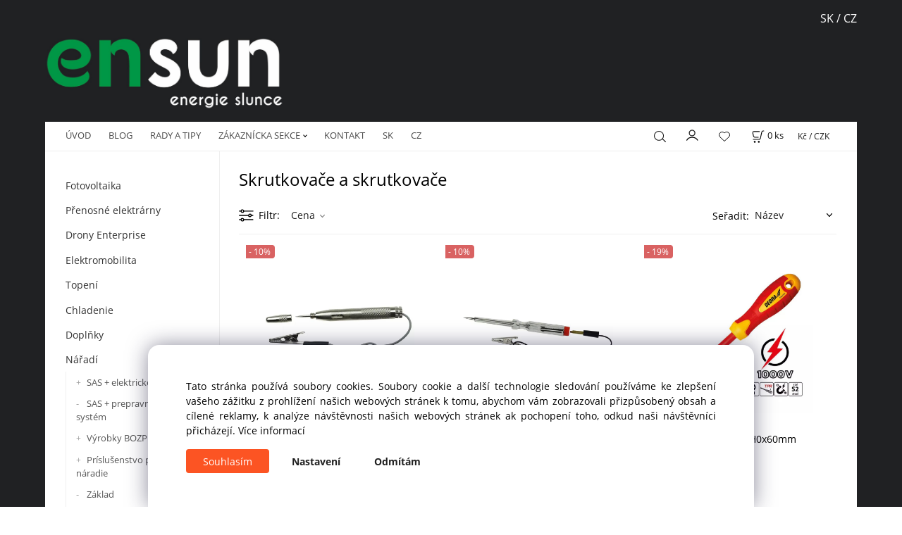

--- FILE ---
content_type: text/html; charset=UTF-8
request_url: https://ensun.cz/naradi/rucne-nastroje/skrutkovace-a-skrutkovace/c80
body_size: 16584
content:
<!DOCTYPE html>
<html lang="cs">
<head>
  <meta charset="utf-8">
  <title>Nářadí | Ručné nástroje | Skrutkovače a skrutkovače | ensun.cz</title>
  <meta content="width=device-width,initial-scale=1.0" name="viewport">
  <link rel="preconnect" href="https://fonts.googleapis.com">
  <link rel="preconnect" href="https://fonts.gstatic.com" crossorigin>
  <link rel="stylesheet" href="/eshop/scripts/ce_cms.min.css?t=4">
  <link rel="stylesheet" href="/eshop/scripts/ce/controls.min.css?t=3">
  <link href="/template/eshop/scripts_clean6/eshop_main.min.css?t=3" rel="stylesheet" >
  <link rel="stylesheet" href="/template/eshop/scripts_clean6/clickeshopmenu/menu.min.css?t=1" >
   <style> .tag_color1{ background-color:#67379d; color:#ffffff; } .tag_color2{ background-color:#56a9de; color:#ffffff; } .tag_color3{ background-color:#c49d07; color:#ffffff; } .tag_color7{ background-color:#f36722; color:#ffffff; } .tag_color5{ background-color:#a1c132; color:#ffffff; }</style>
<meta name="keywords" content="Nářadí | Ručné nástroje | Skrutkovače a skrutkovače" >
<meta property="og:title" content="Nářadí | Ručné nástroje | Skrutkovače a skrutkovače | ensun.cz">
<link rel="canonical" href="https://ensun.cz/naradi/rucne-nastroje/skrutkovace-a-skrutkovace/c80" >
<meta name="robots" content="index,follow">
<link rel="next" href="https://ensun.cz/naradi/rucne-nastroje/skrutkovace-a-skrutkovace/c80?page=2" >
<script>window.dataLayer = window.dataLayer || []; window.dataLayer.push({"event": "page_view","ecommerce": { "category": { "id":80, "name":"Skrutkovače a skrutkovače", "path":"Nářadí &gt; Ručné nástroje &gt; Skrutkovače a skrutkovače"}} });</script>
<script>
window.data_ce_cookie_consent =
{ btn_ok: "Souhlasím", btn_no: "Odmítám", btn_stgs: "Nastavení",
info_text:
"Tato stránka používá soubory cookies. Soubory cookie a další technologie sledování používáme ke zlepšení vašeho zážitku z prohlížení našich webových stránek k tomu, abychom vám zobrazovali přizpůsobený obsah a cílené reklamy, k analýze návštěvnosti našich webových stránek ak pochopení toho, odkud naši návštěvníci přicházejí. <a href='/obchodni-podminky/m221'>Více informací</a>"
};
</script>


<!-- Google tag (gtag.js) -->
<script async src="https://www.googletagmanager.com/gtag/js?id=AW-11022093028"></script>
<script>
  window.dataLayer = window.dataLayer || [];
  function gtag(){dataLayer.push(arguments);}
  gtag('js', new Date());

  gtag('config', 'AW-11022093028');
</script>

<link rel="icon" href="/storage/favicon.ico" type="image/x-icon" />
<link rel="icon" type="image/png" href="/storage/favicon.png" />
<link rel="icon" type="image/ico" href="/storage/favicon.ico" />
<link rel="icon" type="image/png" href="/storage/android-chrome-16x16.png" />
<link rel="icon" type="image/png" href="/storage/android-chrome-32x32.png" />
<link rel="icon" type="image/png" href="/storage/android-chrome-192x192.png" />
<link rel="apple-touch-icon" sizes="180x180" href="/storage/apple-touch-icon.png" />
<link rel="manifest" href="/site.webmanifest">
<link rel="mask-icon" href="/storage/safari-pinned-tab.svg" color="#009846" />

<meta name="viewport"  content="width=device-width, initial-scale=1">

<meta name="google-site-verification" content="fW2VMOPXecTy8gxCfyK-ziSeinDjxbnzYKjWeWltqh8" />

<link rel="stylesheet" type="text/css" href="/storage/scripts/custom5.css" />

<div class="page-width" style="background-color: #202123;">

<script>(function(w,d,s,l,i){w[l]=w[l]||[];w[l].push({'gtm.start':
new Date().getTime(),event:'gtm.js'});var f=d.getElementsByTagName(s)[0],
j=d.createElement(s),dl=l!='dataLayer'?'&l='+l:'';j.async=true;j.src=
'https://www.googletagmanager.com/gtm.js?id='+i+dl;f.parentNode.insertBefore(j,f);
})(window,document,'script','dataLayer','GTM-5TMZMTS');</script>

<script async src="https://www.googletagmanager.com/gtag/js?id=G-Z6H3Z02PZW"></script>
<script>
  window.dataLayer = window.dataLayer || [];
  function gtag(){dataLayer.push(arguments);}
  gtag('js', new Date());

  gtag('config', 'G-Z6H3Z02PZW');
</script>

<script type="text/javascript">
var _hrq = _hrq || [];
    _hrq.push(['setKey', 'F803D4045E398FCA5BF44B255DDCE736']);
    _hrq.push(['setOrderId', 'CISLO_OBJEDNAVKY']);
    _hrq.push(['addProduct', 'NAZEV_PRODUKTU', 'CENA_ZA_KUS', 'POCET_KUSU', 'ITEM_ID']);
    _hrq.push(['addProduct', 'NAZEV_PRODUKTU', 'CENA_ZA_KUS', 'POCET_KUSU', 'ITEM_ID']);
    _hrq.push(['trackOrder']);

(function() {
    var ho = document.createElement('script'); ho.type = 'text/javascript'; ho.async = true;
    ho.src = 'https://im9.cz/js/ext/1-roi-async.js';
    var s = document.getElementsByTagName('script')[0]; s.parentNode.insertBefore(ho, s);
})();
</script>
<script async src="https://pagead2.googlesyndication.com/pagead/js/adsbygoogle.js?client=ca-pub-9481472007218470"
     crossorigin="Anonymous"></script>

<meta name="google-site-verification" content="3NTXwlvRFR6p-lVCyjb5wBjlHAbna38SJsElClSYHQw" /></head>
<body class="bodyClass" id="page_product_out" >
<div class="wrapper">
<header class="pageHeader">
  <div id="pageHeaderContent" class="editContent"><p style="text-align: right;"><span style="color: #ffffff; font-size: 16px;"><a style="color: #ffffff;" href="https://ensun.sk">SK </a>/ <a style="color: #ffffff;" href="/"><span style="color: #ffffff;">C</span>Z</a></span></p>
<figure class="image align-center"><a href="/"><img src="/storage/home/ensun_logo_cierne_cz.jpg" alt="Ensun energie slunce" style="display: block; margin-left: auto; margin-right: auto;" width="339" height="103"></a>
<figcaption></figcaption>
</figure></div>
</header>
<div class="pageMenu">
    <nav id="ce_menu" class="ce_menu">
      <div id="myslidemenu" class="menuClass mainMenuStyle no_mobile"><ul id="m1"><li id="m0"><a href="/">ÚVOD</a></li><li id="m222"><a href="/blog/m222">BLOG</a></li><li id="m231"><a href="/rady-a-tipy/m231">RADY A TIPY</a></li><li id="m210"><a href="/eshop/login.php">ZÁKAZNÍCKA SEKCE</a><ul><li id="m149"><a href="/eshop/user.php">Změna osobních údajů</a></li><li id="m150"><a href="/eshop/order_history.php">Přehled objednávek</a></li><li id="m221"><a href="/zakaznicka-sekce/obchodni-podminky/m221">Obchodní podmínky</a></li><li id="m3"><a href="/zakaznicka-sekce/cookie/m3">COOKIE</a></li><li id="m4"><a href="/zakaznicka-sekce/reklamace-a-vraceni-zbozi/m4">Reklamace a vrácení zboží</a></li><li id="m14"><a href="/zakaznicka-sekce/vernostni-program/m14">Věrnostní program</a></li></ul></li><li id="m215"><a href="/kontakt/m215">KONTAKT</a></li><li id="m5"><a data-link_type="E" href="https://ensun.sk">SK</a></li><li id="m6"><a data-link_type="E" href="https://ensun.cz">CZ</a></li></ul></div>
    </nav>
    <div class="pageMenuTop">
      <span id="responsive_menu_main_trg" class="responsive_menu_trg" >Produkty</span>
      <span id="responsive_search_trg" class="responsive_search_trg"></span>
      <div class="divLogin" id="loginUser">
        <a class="loginLink" href="/login/" title="Přihlášení"> </a>
      </div>
      <span id="wishlist-link" class="wishlist-link" onclick="formExtend.pageRedirect('/eshop/user-profile/wishlist/')" title="Oblíbené položky"></span>
      <div class="shoppingCart" id="shoppingCart">
        <a class="shoppingCartIn" href="/cart/" data-title="zobrazit nákupní košík" rel="nofollow" aria-label="Košík">
          <span class="s-img"></span>
          <span class="order_products_quantity_txt"><span id="order_products_quantity">0</span> <span>ks</span></span></a>
      </div>
      <div class="divCurrency divDropdown" id="currencyList"><div class="divDropdownActiveItem"><p>Kč / CZK</p></div><div class="divDropdownList"><div class="divDropdownListTitle">Vyberte měnu</div><div class="divDropdownListItems"><div data-href="/?currency=108" id="currencyList108" >$ / USD</div><div data-href="/?currency=105" id="currencyList105" ><p>Kč / CZK</p></div><div data-href="/?currency=107" id="currencyList107" >zł / PLN</div><div data-href="/?currency=106" id="currencyList106" >€ / EUR</div></div></div></div>    </div>
  <div id="productSearch">
    <div class="productSearch">
      <form action="/search/" method="get">
        <button class="btn_search-list-category" type="button" id="btn_search-list-category" aria-label="Vyhledat"></button>
        <input class="txtbSearchButton" type="submit" title="Vyhledat" value="">
        <input name="txtb_searchProduct" id="txtb_searchProduct" type="search" class="txtbSearchProduct" value="" placeholder="Sem napište, co hledáte" required="required" maxlength="200" minlength="3" onkeyup="ce_product_view.fulltextSearch(this)" autocomplete="off" aria-label="Sem napište, co hledáte">
        <input type="hidden" name="category-list">
      </form>
    </div>
  </div>
</div>
<div class="pageContent ">
  <div id="page_panel" class="pagePanel">
    <div class="productsPanel" id="productsPanel">
      <nav id="categoryPanel" class="categoryPanel ce_category"><ul id="l1" class="sitemap"><li id="l33"><a href="/fotovoltaika/c33">Fotovoltaika</a><ul><li id="l1005"><a href="/fotovoltaika/fotovoltaicke-sady/c1005">Fotovoltaické sady</a><ul><li id="l1011"><a href="/fotovoltaika/fotovoltaicke-sady/on-grid/c1011">On-Grid</a></li><li id="l1012"><a href="/fotovoltaika/fotovoltaicke-sady/off-grid/c1012">Off-Grid</a></li><li id="l3"><a href="/fotovoltaika/fotovoltaicke-sady/hybrid/c3">Hybrid</a></li></ul></li><li id="l1007"><a href="/fotovoltaika/fotovoltaicke-panely/c1007">Fotovoltaické panely</a><ul><li id="l11"><a href="/fotovoltaika/fotovoltaicke-panely/bluesun-solar/c11">Bluesun Solar</a></li><li id="l10"><a href="/fotovoltaika/fotovoltaicke-panely/jinko-solar/c10">JinKO Solar</a></li><li id="l18"><a href="/fotovoltaika/fotovoltaicke-panely/trina-solar/c18">Trina Solar</a></li><li id="l19"><a href="/fotovoltaika/fotovoltaicke-panely/hyundai-energy/c19">Hyundai Energy</a></li><li id="l20"><a href="/fotovoltaika/fotovoltaicke-panely/ja-solar/c20">JA Solar</a></li><li id="l21"><a href="/fotovoltaika/fotovoltaicke-panely/longi-solar/c21">Longi Solar</a></li><li id="l22"><a href="/fotovoltaika/fotovoltaicke-panely/risen/c22">Risen</a></li><li id="l23"><a href="/fotovoltaika/fotovoltaicke-panely/jolywood/c23">Jolywood</a></li><li id="l24"><a href="/fotovoltaika/fotovoltaicke-panely/q-cells/c24">Q-Cells</a></li></ul></li><li id="l1006"><a href="/fotovoltaika/stridace/c1006">Střídače</a><ul><li id="l1017"><a href="/fotovoltaika/stridace/on-grid/c1017">On-Grid</a><ul><li id="l32"><a href="/fotovoltaika/stridace/on-grid/bluesun-solar/c32">Bluesun Solar</a></li><li id="l26"><a href="/fotovoltaika/stridace/on-grid/solaredge/c26">SolarEdge</a></li><li id="l25"><a href="/fotovoltaika/stridace/on-grid/fronius/c25">Fronius</a></li><li id="l31"><a href="/fotovoltaika/stridace/on-grid/sma/c31">SMA</a></li><li id="l30"><a href="/fotovoltaika/stridace/on-grid/fox-ess/c30">Fox ESS</a></li><li id="l29"><a href="/fotovoltaika/stridace/on-grid/sungrow/c29">Sungrow</a></li><li id="l27"><a href="/fotovoltaika/stridace/on-grid/huawei/c27">Huawei</a></li><li id="l28"><a href="/fotovoltaika/stridace/on-grid/goodwe/c28">Goodwe</a></li><li id="l63"><a href="/fotovoltaika/stridace/on-grid/solax/c63">Solax</a></li></ul></li><li id="l6"><a href="/fotovoltaika/stridace/off-grid/c6">Off-Grid</a><ul><li id="l9"><a href="/fotovoltaika/stridace/off-grid/bluesun-solar/c9">Bluesun Solar</a></li><li id="l47"><a href="/fotovoltaika/stridace/off-grid/fronius/c47">Fronius</a></li><li id="l57"><a href="/fotovoltaika/stridace/off-grid/fox-ess/c57">Fox ESS</a></li><li id="l51"><a href="/fotovoltaika/stridace/off-grid/huawei/c51">Huawei</a></li><li id="l53"><a href="/fotovoltaika/stridace/off-grid/goodwe/c53">Goodwe</a></li><li id="l64"><a href="/fotovoltaika/stridace/off-grid/solax/c64">Solax</a></li><li id="l46"><a href="/fotovoltaika/stridace/off-grid/bluesun-solar/c46">Bluesun Solar</a></li><li id="l48"><a href="/fotovoltaika/stridace/off-grid/fronius/c48">Fronius</a></li><li id="l49"><a href="/fotovoltaika/stridace/off-grid/solaredge/c49">SolarEdge</a></li></ul></li><li id="l7"><a href="/fotovoltaika/stridace/hybrid/c7">Hybrid</a><ul><li id="l56"><a href="/fotovoltaika/stridace/hybrid/sungrow/c56">Sungrow</a></li><li id="l50"><a href="/fotovoltaika/stridace/hybrid/solaredge/c50">SolarEdge</a></li><li id="l60"><a href="/fotovoltaika/stridace/hybrid/sma/c60">SMA</a></li><li id="l58"><a href="/fotovoltaika/stridace/hybrid/fox-ess/c58">Fox ESS</a></li><li id="l55"><a href="/fotovoltaika/stridace/hybrid/sungrow/c55">Sungrow</a></li><li id="l59"><a href="/fotovoltaika/stridace/hybrid/sma/c59">SMA</a></li><li id="l52"><a href="/fotovoltaika/stridace/hybrid/huawei/c52">Huawei</a></li><li id="l54"><a href="/fotovoltaika/stridace/hybrid/goodwe/c54">Goodwe</a></li><li id="l65"><a href="/fotovoltaika/stridace/hybrid/solax/c65">Solax</a></li><li id="l71"><a href="/fotovoltaika/stridace/hybrid/deye/c71">Deye</a></li><li id="l72"><a href="/fotovoltaika/stridace/hybrid/wattsonic/c72">Wattsonic</a></li></ul></li><li id="l8"><a href="/fotovoltaika/stridace/doplnky/c8">Doplňky</a></li><li id="l78"><a href="/fotovoltaika/stridace/ohrev-vody/c78">Ohrev vody</a></li></ul></li><li id="l1008"><a href="/fotovoltaika/baterie/c1008">Baterie</a><ul><li id="l45"><a href="/fotovoltaika/baterie/bluesun-solar/c45">Bluesun Solar</a></li><li id="l38"><a href="/fotovoltaika/baterie/solaredge/c38">SolarEdge</a></li><li id="l39"><a href="/fotovoltaika/baterie/huawei/c39">Huawei</a></li><li id="l40"><a href="/fotovoltaika/baterie/pylontech/c40">Pylontech</a></li><li id="l41"><a href="/fotovoltaika/baterie/fox-ess/c41">Fox ESS</a></li><li id="l42"><a href="/fotovoltaika/baterie/goodwe/c42">Goodwe</a></li><li id="l43"><a href="/fotovoltaika/baterie/sungrow/c43">Sungrow</a></li><li id="l44"><a href="/fotovoltaika/baterie/byd/c44">BYD</a></li><li id="l66"><a href="/fotovoltaika/baterie/solax/c66">Solax</a></li><li id="l73"><a href="/fotovoltaika/baterie/wattsonic/c73">Wattsonic</a></li><li id="l399"><a href="/fotovoltaika/baterie/deye/c399">Deye</a></li></ul></li><li id="l34"><a href="/fotovoltaika/optimizery/c34">Optimizéry</a><ul><li id="l35"><a href="/fotovoltaika/optimizery/tigo/c35">Tigo</a></li><li id="l36"><a href="/fotovoltaika/optimizery/huawei/c36">Huawei</a></li><li id="l37"><a href="/fotovoltaika/optimizery/solaredge/c37">SolarEdge</a></li></ul></li><li id="l1009"><a href="/fotovoltaika/montazni-material/c1009">Montážní materiál</a><ul><li id="l12"><a href="/fotovoltaika/montazni-material/konstrukce/c12">Konstrukce</a></li><li id="l13"><a href="/fotovoltaika/montazni-material/instalacni-material/c13">Instalační materiál</a></li></ul></li></ul></li><li id="l15"><a href="/prenosne-elektrarny/c15">Přenosné elektrárny</a><ul><li id="l68"><a href="/prenosne-elektrarny/ensun/c68">Ensun</a></li><li id="l393"><a href="/prenosne-elektrarny/ecoflow/c393">EcoFlow</a></li><li id="l69"><a href="/prenosne-elektrarny/bluesun-solar/c69">Bluesun Solar</a></li><li id="l67"><a href="/prenosne-elektrarny/doplnky/c67">Doplnky</a></li><li id="l380"><a href="/prenosne-elektrarny/nabijacie-stanice/c380">Nabíjacie stanice</a></li></ul></li><li id="l410"><a href="/drony-enterprise/c410">Drony Enterprise</a><ul><li id="l411"><a href="/drony-enterprise/kontrola-fotovoltaickych-panelov/c411">Kontrola Fotovoltaických Panelov</a></li></ul></li><li id="l5"><a href="/elektromobilita/c5">Elektromobilita</a><ul><li id="l17"><a href="/elektromobilita/nabijecky-pro-elektromobily-wallbox/c17">Nabíječky pro elektromobily (Wallbox)</a><ul><li id="l395"><a href="/elektromobilita/nabijecky-pro-elektromobily-wallbox/keba/c395">Keba</a></li><li id="l396"><a href="/elektromobilita/nabijecky-pro-elektromobily-wallbox/solax/c396">Solax</a></li><li id="l397"><a href="/elektromobilita/nabijecky-pro-elektromobily-wallbox/enel-x/c397">Enel X</a></li></ul></li></ul></li><li id="l4"><a href="/topeni/c4">Topení</a><ul><li id="l16"><a href="/topeni/tepelna-cerpadla/c16">Tepelná čerpadla</a><ul><li id="l61"><a href="/topeni/tepelna-cerpadla/kaisai/c61">KaiSai</a></li><li id="l407"><a href="/topeni/tepelna-cerpadla/instalacny-material/c407">Inštalačný materiál</a><ul><li id="l406"><a href="/topeni/tepelna-cerpadla/instalacny-material/montazne-konzoly/c406">Montážne konzoly</a></li></ul></li></ul></li></ul></li><li id="l403"><a href="/chladenie/c403">Chladenie</a><ul><li id="l404"><a href="/chladenie/instalacny-material/c404">Inštalačný materiál</a><ul><li id="l405"><a href="/chladenie/instalacny-material/montazne-konzoly/c405">Montážne konzoly</a></li></ul></li><li id="l408"><a href="/chladenie/klimatizacie/c408">Klimatizácie</a><ul><li id="l409"><a href="/chladenie/klimatizacie/nastenne-jednotky/c409">Nástenné jednotky</a></li></ul></li></ul></li><li id="l2"><a href="/doplnky/c2">Doplňky</a></li><li id="l70"><a href="/naradi/c70">Nářadí</a><ul><li id="l273"><a href="/naradi/sas-elektricke-naradie/c273">SAS + elektrické náradie</a><ul><li id="l275"><a href="/naradi/sas-elektricke-naradie/kluce-a-razove-utahovaky/c275">Kľúče a rázové uťahováky</a></li><li id="l276"><a href="/naradi/sas-elektricke-naradie/uhlove-brusky/c276">Uhlové brúsky</a></li><li id="l277"><a href="/naradi/sas-elektricke-naradie/zosivacky-a-klincovacky/c277">Zošívačky a klincovačky</a></li><li id="l278"><a href="/naradi/sas-elektricke-naradie/priamociare-pily-a-kotucove-pily/c278">Priamočiare píly a kotúčové píly</a></li><li id="l282"><a href="/naradi/sas-elektricke-naradie/mlynceky-na-drevo/c282">Mlynčeky na drevo</a></li><li id="l291"><a href="/naradi/sas-elektricke-naradie/vysavace/c291">Vysávače</a></li><li id="l292"><a href="/naradi/sas-elektricke-naradie/kompresory/c292">Kompresory</a></li><li id="l309"><a href="/naradi/sas-elektricke-naradie/silikonove-stlacace/c309">Silikónové stláčače</a></li><li id="l318"><a href="/naradi/sas-elektricke-naradie/brusky/c318">Brúsky</a></li><li id="l319"><a href="/naradi/sas-elektricke-naradie/stavebne-radio/c319">Stavebné rádio</a></li><li id="l334"><a href="/naradi/sas-elektricke-naradie/akumulatorove-lesticky/c334">Akumulátorové leštičky</a></li><li id="l351"><a href="/naradi/sas-elektricke-naradie/pasove-pily/c351">Pásové píly</a></li><li id="l355"><a href="/naradi/sas-elektricke-naradie/hydraulika/c355">Hydraulika</a></li><li id="l274"><a href="/naradi/sas-elektricke-naradie/vrtacky-a-priklepove-vrtacky/c274">Vŕtačky a príklepové vŕtačky</a></li></ul></li><li id="l315"><a href="/naradi/sas-prepravny-a-skladovaci-system/c315">SAS + prepravný a skladovací systém</a></li><li id="l176"><a href="/naradi/vyrobky-bozp/c176">Výrobky BOZP</a><ul><li id="l177"><a href="/naradi/vyrobky-bozp/osobne-ochranne-opatrenia/c177">Osobné ochranné opatrenia</a><ul><li id="l178"><a href="/naradi/vyrobky-bozp/osobne-ochranne-opatrenia/rukavice/c178">Rukavice</a></li><li id="l180"><a href="/naradi/vyrobky-bozp/osobne-ochranne-opatrenia/stuple-do-usi-a-sluchadla/c180">Štuple do uší a slúchadlá</a></li><li id="l181"><a href="/naradi/vyrobky-bozp/osobne-ochranne-opatrenia/ochrana-hlavy/c181">Ochrana hlavy</a></li><li id="l182"><a href="/naradi/vyrobky-bozp/osobne-ochranne-opatrenia/hygienicke-a-protiprachove-respiratory/c182">Hygienické a protiprachové respirátory</a></li><li id="l183"><a href="/naradi/vyrobky-bozp/osobne-ochranne-opatrenia/chranice-kolien/c183">Chrániče kolien</a></li><li id="l194"><a href="/naradi/vyrobky-bozp/osobne-ochranne-opatrenia/vyskova-ochrana/c194">Výšková ochrana</a></li></ul></li><li id="l184"><a href="/naradi/vyrobky-bozp/zdravotne-a-bezpecnostne-odevy/c184">Zdravotné a bezpečnostné odevy</a><ul><li id="l185"><a href="/naradi/vyrobky-bozp/zdravotne-a-bezpecnostne-odevy/zdravotne-a-bezpecnostne-mikiny/c185">Zdravotné a bezpečnostné mikiny</a></li><li id="l186"><a href="/naradi/vyrobky-bozp/zdravotne-a-bezpecnostne-odevy/bezpecnostne-nohavice/c186">Bezpečnostné nohavice</a></li><li id="l187"><a href="/naradi/vyrobky-bozp/zdravotne-a-bezpecnostne-odevy/kosela-a-tricko/c187">Košeľa a tričko</a></li><li id="l188"><a href="/naradi/vyrobky-bozp/zdravotne-a-bezpecnostne-odevy/softshell-a-bundy/c188">Softshell a bundy</a></li><li id="l193"><a href="/naradi/vyrobky-bozp/zdravotne-a-bezpecnostne-odevy/reflexne-vesty/c193">Reflexné vesty</a></li></ul></li><li id="l189"><a href="/naradi/vyrobky-bozp/zdravotna-a-bezpecnostna-obuv/c189">Zdravotná a bezpečnostná obuv</a><ul><li id="l190"><a href="/naradi/vyrobky-bozp/zdravotna-a-bezpecnostna-obuv/sandale/c190">Sandále</a></li><li id="l191"><a href="/naradi/vyrobky-bozp/zdravotna-a-bezpecnostna-obuv/topanky/c191">Topánky</a></li><li id="l192"><a href="/naradi/vyrobky-bozp/zdravotna-a-bezpecnostna-obuv/cizmy/c192">Čižmy</a></li><li id="l265"><a href="/naradi/vyrobky-bozp/zdravotna-a-bezpecnostna-obuv/wellington-cizmy-a-gumaky/c265">Wellington čižmy a gumáky</a></li></ul></li></ul></li><li id="l83"><a href="/naradi/prislusenstvo-pre-elektricke-naradie/c83">Príslušenstvo pre elektrické náradie</a><ul><li id="l84"><a href="/naradi/prislusenstvo-pre-elektricke-naradie/vrtacky/c84">Vŕtačky</a><ul><li id="l88"><a href="/naradi/prislusenstvo-pre-elektricke-naradie/vrtacky/vrtaky-do-dreva/c88">Vrtáky do dreva</a></li><li id="l89"><a href="/naradi/prislusenstvo-pre-elektricke-naradie/vrtacky/korunove-vrtaky/c89">Korunové vrtáky</a></li><li id="l208"><a href="/naradi/prislusenstvo-pre-elektricke-naradie/vrtacky/vrtaky-na-sklo-a-dlazdice/c208">Vrtáky na sklo a dlaždice</a></li><li id="l222"><a href="/naradi/prislusenstvo-pre-elektricke-naradie/vrtacky/vrtaky-sds-max-a-hex/c222">Vrtáky SDS MAX a HEX</a></li><li id="l260"><a href="/naradi/prislusenstvo-pre-elektricke-naradie/vrtacky/kovove-vrtaky/c260">Kovové vrtáky</a></li><li id="l85"><a href="/naradi/prislusenstvo-pre-elektricke-naradie/vrtacky/vrtaky-do-betonu/c85">Vrtáky do betónu</a></li></ul></li><li id="l87"><a href="/naradi/prislusenstvo-pre-elektricke-naradie/vykrajovacky/c87">Vykrajovačky</a></li><li id="l91"><a href="/naradi/prislusenstvo-pre-elektricke-naradie/bimetalove-dierove-pily/c91">Bimetalové dierové píly</a></li><li id="l118"><a href="/naradi/prislusenstvo-pre-elektricke-naradie/dielna/c118">Dielňa</a><ul><li id="l119"><a href="/naradi/prislusenstvo-pre-elektricke-naradie/dielna/zlozvyky/c119">zlozvyky</a></li><li id="l125"><a href="/naradi/prislusenstvo-pre-elektricke-naradie/dielna/stojany-na-elektricke-naradie/c125">Stojany na elektrické náradie</a></li></ul></li><li id="l152"><a href="/naradi/prislusenstvo-pre-elektricke-naradie/brusne-kefy/c152">Brúsne kefy</a></li><li id="l166"><a href="/naradi/prislusenstvo-pre-elektricke-naradie/prislusenstvo-pre-brusky-omietky/c166">Príslušenstvo pre brúsky omietky</a><ul><li id="l167"><a href="/naradi/prislusenstvo-pre-elektricke-naradie/prislusenstvo-pre-brusky-omietky/nahradne-diely-pre-brusky/c167">Náhradné diely pre brúsky</a></li><li id="l218"><a href="/naradi/prislusenstvo-pre-elektricke-naradie/prislusenstvo-pre-brusky-omietky/brusne-kotuce-pre-brusky-omietky/c218">Brúsne kotúče pre brúsky omietky</a></li></ul></li><li id="l206"><a href="/naradi/prislusenstvo-pre-elektricke-naradie/prislusenstvo-k-mixerom/c206">Príslušenstvo k mixérom</a></li><li id="l207"><a href="/naradi/prislusenstvo-pre-elektricke-naradie/polystyrenove-frezy/c207">Polystyrénové frézy</a></li><li id="l219"><a href="/naradi/prislusenstvo-pre-elektricke-naradie/prislusenstvo-k-stierkam-na-omietku/c219">Príslušenstvo k stierkam na omietku</a></li><li id="l220"><a href="/naradi/prislusenstvo-pre-elektricke-naradie/prislusenstvo-k-bruskam-na-drevo/c220">Príslušenstvo k brúskam na drevo</a></li><li id="l223"><a href="/naradi/prislusenstvo-pre-elektricke-naradie/prislusenstvo-pre-vrtacky-a-skrutkovace/c223">Príslušenstvo pre vŕtačky a skrutkovače</a></li><li id="l236"><a href="/naradi/prislusenstvo-pre-elektricke-naradie/stity/c236">Štíty</a><ul><li id="l237"><a href="/naradi/prislusenstvo-pre-elektricke-naradie/stity/korundove-stity/c237">Korundové štíty</a></li><li id="l238"><a href="/naradi/prislusenstvo-pre-elektricke-naradie/stity/brusne-lamelove-kotuce/c238">Brúsne lamelové kotúče</a></li><li id="l239"><a href="/naradi/prislusenstvo-pre-elektricke-naradie/stity/diamantove-kotuce/c239">Diamantové kotúče</a></li><li id="l240"><a href="/naradi/prislusenstvo-pre-elektricke-naradie/stity/ozubene-kotuce/c240">Ozubené kotúče</a></li><li id="l284"><a href="/naradi/prislusenstvo-pre-elektricke-naradie/stity/viacucelove-stity/c284">Viacúčelové štíty</a></li></ul></li><li id="l241"><a href="/naradi/prislusenstvo-pre-elektricke-naradie/ostatne-prislusenstvo/c241">Ostatné príslušenstvo</a><ul><li id="l262"><a href="/naradi/prislusenstvo-pre-elektricke-naradie/ostatne-prislusenstvo/vrtacie-sklucovadla-a-kluce/c262">Vŕtacie skľučovadlá a kľúče</a></li><li id="l287"><a href="/naradi/prislusenstvo-pre-elektricke-naradie/ostatne-prislusenstvo/brusne-kamene/c287">Brúsne kamene</a></li><li id="l316"><a href="/naradi/prislusenstvo-pre-elektricke-naradie/ostatne-prislusenstvo/oleje-a-tuky/c316">Oleje a tuky</a></li><li id="l356"><a href="/naradi/prislusenstvo-pre-elektricke-naradie/ostatne-prislusenstvo/pre-mini-brusky/c356">Pre mini brúsky</a></li></ul></li><li id="l242"><a href="/naradi/prislusenstvo-pre-elektricke-naradie/lestiace-disky/c242">Leštiace disky</a></li><li id="l256"><a href="/naradi/prislusenstvo-pre-elektricke-naradie/kufriky-a-tasky-na-naradie/c256">Kufríky a tašky na náradie</a></li><li id="l271"><a href="/naradi/prislusenstvo-pre-elektricke-naradie/skrutkovacie-bity-bity/c271">Skrutkovacie bity, bity</a></li><li id="l289"><a href="/naradi/prislusenstvo-pre-elektricke-naradie/pracovne-stoly/c289">Pracovné stoly</a></li><li id="l306"><a href="/naradi/prislusenstvo-pre-elektricke-naradie/miesacky-na-malty-a-farby/c306">Miešačky na malty a farby</a></li><li id="l340"><a href="/naradi/prislusenstvo-pre-elektricke-naradie/pilove-kotuce/c340">Pílové kotúče</a><ul><li id="l341"><a href="/naradi/prislusenstvo-pre-elektricke-naradie/pilove-kotuce/pre-priamociare-pily/c341">Pre priamočiare píly</a></li><li id="l344"><a href="/naradi/prislusenstvo-pre-elektricke-naradie/pilove-kotuce/pre-sablove-pily/c344">Pre šabľové píly</a></li><li id="l345"><a href="/naradi/prislusenstvo-pre-elektricke-naradie/pilove-kotuce/ostavajuce/c345">Ostávajúce</a></li></ul></li></ul></li><li id="l362"><a href="/naradi/zaklad/c362">Základ</a></li><li id="l392"><a href="/naradi/rezacky-dlazdic/c392">Rezačky dlaždíc</a></li><li id="l391"><a href="/naradi/odvlhcovace-vzduchu/c391">Odvlhčovače vzduchu</a></li><li id="l358"><a href="/naradi/tesarske-svorky/c358">Tesárske svorky</a></li><li id="l335"><a href="/naradi/prenosne-elektricke-naradie/c335">Prenosné elektrické náradie</a><ul><li id="l336"><a href="/naradi/prenosne-elektricke-naradie/vysokotlakove-cistice-a-prislusenstvo/c336">Vysokotlakové čističe a príslušenstvo</a></li></ul></li><li id="l296"><a href="/naradi/zlomene-noze-gobeliny/c296">Zlomené nože - gobelíny</a></li><li id="l295"><a href="/naradi/vysavace-a-prislusenstvo/c295">Vysávače a príslušenstvo</a></li><li id="l294"><a href="/naradi/technicke-vykurovanie/c294">Technické vykurovanie</a></li><li id="l285"><a href="/naradi/prislusenstvo-pre-sas-elektricke-naradie/c285">Príslušenstvo pre SAS + elektrické náradie</a><ul><li id="l286"><a href="/naradi/prislusenstvo-pre-sas-elektricke-naradie/linky-a-cepele/c286">Linky a čepele</a></li><li id="l317"><a href="/naradi/prislusenstvo-pre-sas-elektricke-naradie/baterie-a-nabijacky/c317">Batérie a nabíjačky</a></li></ul></li><li id="l280"><a href="/naradi/zahradne-elektricke-naradie/c280">Záhradné elektrické náradie</a><ul><li id="l281"><a href="/naradi/zahradne-elektricke-naradie/kosy-a-vyzinace/c281">Kosy a vyžínače</a></li><li id="l283"><a href="/naradi/zahradne-elektricke-naradie/retazove-pily/c283">Reťazové píly</a></li><li id="l293"><a href="/naradi/zahradne-elektricke-naradie/duchadla/c293">Dúchadlá</a></li><li id="l305"><a href="/naradi/zahradne-elektricke-naradie/noznice-na-zivy-plot/c305">Nožnice na živý plot</a></li><li id="l308"><a href="/naradi/zahradne-elektricke-naradie/kosacky/c308">Kosačky</a></li><li id="l343"><a href="/naradi/zahradne-elektricke-naradie/dlazobna-kefa/c343">Dlažobná kefa</a></li><li id="l353"><a href="/naradi/zahradne-elektricke-naradie/postrekovace/c353">Postrekovače</a></li></ul></li><li id="l195"><a href="/naradi/dom-a-zahrada/c195">Dom a záhrada</a><ul><li id="l196"><a href="/naradi/dom-a-zahrada/vetranie/c196">Vetranie</a><ul><li id="l197"><a href="/naradi/dom-a-zahrada/vetranie/stolove-ventilatory/c197">Stolové ventilátory</a></li><li id="l198"><a href="/naradi/dom-a-zahrada/vetranie/stojaci-fanusikovia/c198">Stojaci fanúšikovia</a></li><li id="l200"><a href="/naradi/dom-a-zahrada/vetranie/zvlhcovace-vzduchu/c200">Zvlhčovače vzduchu</a></li><li id="l201"><a href="/naradi/dom-a-zahrada/vetranie/cistice-vzduchu/c201">Čističe vzduchu</a></li></ul></li><li id="l199"><a href="/naradi/dom-a-zahrada/vykurovanie-domacnosti/c199">Vykurovanie domácností</a></li><li id="l232"><a href="/naradi/dom-a-zahrada/kurenie/c232">Kúrenie</a><ul><li id="l233"><a href="/naradi/dom-a-zahrada/kurenie/technicke-vykurovanie/c233">Technické vykurovanie</a></li></ul></li><li id="l246"><a href="/naradi/dom-a-zahrada/bytove-doplnky/c246">Bytové doplnky</a><ul><li id="l247"><a href="/naradi/dom-a-zahrada/bytove-doplnky/klucove-kuzla/c247">Kľúčové kúzla</a></li><li id="l313"><a href="/naradi/dom-a-zahrada/bytove-doplnky/plstene-podlozky/c313">Plstené podložky</a></li></ul></li><li id="l297"><a href="/naradi/dom-a-zahrada/kosacky-na-travu/c297">Kosačky na trávu</a><ul><li id="l298"><a href="/naradi/dom-a-zahrada/kosacky-na-travu/kosy-a-vyzinace/c298">Kosy a vyžínače</a></li><li id="l301"><a href="/naradi/dom-a-zahrada/kosacky-na-travu/benzinove-kosacky-na-travu/c301">Benzínové kosačky na trávu</a></li><li id="l304"><a href="/naradi/dom-a-zahrada/kosacky-na-travu/prislusenstvo-pre-kosacky-na-travu/c304">Príslušenstvo pre kosačky na trávu</a></li><li id="l307"><a href="/naradi/dom-a-zahrada/kosacky-na-travu/elektricke-kosacky/c307">Elektrické kosačky</a></li><li id="l331"><a href="/naradi/dom-a-zahrada/kosacky-na-travu/kosiace-roboty/c331">Kosiace roboty</a></li></ul></li><li id="l299"><a href="/naradi/dom-a-zahrada/rucne-zahradne-naradie/c299">Ručné záhradné náradie</a><ul><li id="l300"><a href="/naradi/dom-a-zahrada/rucne-zahradne-naradie/zahradnicke-noznice-a-noznice/c300">Záhradnícke nožnice a nožnice</a></li><li id="l302"><a href="/naradi/dom-a-zahrada/rucne-zahradne-naradie/ryl-lopaty/c302">Rýľ, lopaty</a></li><li id="l303"><a href="/naradi/dom-a-zahrada/rucne-zahradne-naradie/vidly-hrable-motyky/c303">Vidly, hrable, motyky</a></li><li id="l348"><a href="/naradi/dom-a-zahrada/rucne-zahradne-naradie/ine-nastroje/c348">Iné nástroje</a></li><li id="l359"><a href="/naradi/dom-a-zahrada/rucne-zahradne-naradie/zemne-vrtaky/c359">Zemné vrtáky</a></li><li id="l360"><a href="/naradi/dom-a-zahrada/rucne-zahradne-naradie/valce-na-travu/c360">Valce na trávu</a></li></ul></li><li id="l320"><a href="/naradi/dom-a-zahrada/zahradna-technika/c320">Záhradná technika</a><ul><li id="l321"><a href="/naradi/dom-a-zahrada/zahradna-technika/elektricke-noznice-na-zivy-plot-a-noznice-na-travu/c321">Elektrické nožnice na živý plot a nožnice na trávu</a></li><li id="l329"><a href="/naradi/dom-a-zahrada/zahradna-technika/prevzdusnovace-a-vertikutatory/c329">Prevzdušňovače a vertikutátory</a></li><li id="l330"><a href="/naradi/dom-a-zahrada/zahradna-technika/tillers/c330">Tillers</a></li></ul></li><li id="l322"><a href="/naradi/dom-a-zahrada/zavlazovacie-systemy/c322">Zavlažovacie systémy</a><ul><li id="l323"><a href="/naradi/dom-a-zahrada/zavlazovacie-systemy/armatury-pre-zahradne-hadice/c323">Armatúry pre záhradné hadice</a></li><li id="l324"><a href="/naradi/dom-a-zahrada/zavlazovacie-systemy/prvky-kropenia/c324">Prvky kropenia</a></li><li id="l333"><a href="/naradi/dom-a-zahrada/zavlazovacie-systemy/zahradne-hadice/c333">Záhradné hadice</a></li><li id="l352"><a href="/naradi/dom-a-zahrada/zavlazovacie-systemy/vodne-cerpadla/c352">Vodné čerpadlá</a></li></ul></li><li id="l327"><a href="/naradi/dom-a-zahrada/mechanicke-zahradne-naradie/c327">Mechanické záhradné náradie</a><ul><li id="l328"><a href="/naradi/dom-a-zahrada/mechanicke-zahradne-naradie/duchadla/c328">Dúchadlá</a></li><li id="l346"><a href="/naradi/dom-a-zahrada/mechanicke-zahradne-naradie/noznice-na-zivy-plot/c346">Nožnice na živý plot</a></li></ul></li><li id="l339"><a href="/naradi/dom-a-zahrada/specialne-nastroje/c339">Špeciálne nástroje</a></li></ul></li><li id="l376"><a href="/naradi/korunove-vrtaky/c376">Korunové vrtáky</a></li><li id="l375"><a href="/naradi/plachty/c375">Plachty</a></li><li id="l374"><a href="/naradi/zlozvyky/c374">zlozvyky</a></li><li id="l390"><a href="/naradi/usmernovace/c390">Usmerňovače</a></li><li id="l389"><a href="/naradi/zahradnicke-noznice-a-noznice/c389">Záhradnícke nožnice a nožnice</a></li><li id="l153"><a href="/naradi/elektricke-naradie/c153">Elektrické náradie</a><ul><li id="l154"><a href="/naradi/elektricke-naradie/zvaranie/c154">Zváranie</a><ul><li id="l155"><a href="/naradi/elektricke-naradie/zvaranie/plynove-horaky/c155">Plynové horáky</a></li><li id="l179"><a href="/naradi/elektricke-naradie/zvaranie/zvaracie-prislusenstvo/c179">Zváracie príslušenstvo</a></li><li id="l235"><a href="/naradi/elektricke-naradie/zvaranie/zvaracie-stroje/c235">Zváracie stroje</a></li></ul></li><li id="l156"><a href="/naradi/elektricke-naradie/elektricke-naradie/c156">Elektrické náradie</a><ul><li id="l157"><a href="/naradi/elektricke-naradie/elektricke-naradie/spajkovacky-a-spajkovacie-stanice/c157">Spájkovačky a spájkovacie stanice</a></li><li id="l164"><a href="/naradi/elektricke-naradie/elektricke-naradie/zvaracie-stroje/c164">Zváracie stroje</a></li><li id="l165"><a href="/naradi/elektricke-naradie/elektricke-naradie/agitatori/c165">Agitátori</a></li><li id="l168"><a href="/naradi/elektricke-naradie/elektricke-naradie/brusky-na-omietku-a-beton/c168">Brúsky na omietku a betón</a></li><li id="l212"><a href="/naradi/elektricke-naradie/elektricke-naradie/specialne-elektricke-naradie/c212">Špeciálne elektrické náradie</a></li><li id="l213"><a href="/naradi/elektricke-naradie/elektricke-naradie/navliekacky/c213">Navliekačky</a></li><li id="l214"><a href="/naradi/elektricke-naradie/elektricke-naradie/prislusenstvo-pre-specialne-elektricke-naradie/c214">Príslušenstvo pre špeciálne elektrické náradie</a></li><li id="l215"><a href="/naradi/elektricke-naradie/elektricke-naradie/lepiace-pistole-a-lepidlo/c215">Lepiace pištole a lepidlo</a></li><li id="l221"><a href="/naradi/elektricke-naradie/elektricke-naradie/priklepove-vrtacky/c221">Príklepové vŕtačky</a></li><li id="l224"><a href="/naradi/elektricke-naradie/elektricke-naradie/vrtacky-a-skrutkovace/c224">Vŕtačky a skrutkovače</a></li><li id="l225"><a href="/naradi/elektricke-naradie/elektricke-naradie/priamociare-pily-a-kotucove-pily/c225">Priamočiare píly a kotúčové píly</a></li><li id="l226"><a href="/naradi/elektricke-naradie/elektricke-naradie/mlynceky-na-drevo/c226">Mlynčeky na drevo</a></li><li id="l227"><a href="/naradi/elektricke-naradie/elektricke-naradie/uhlove-brusky/c227">Uhlové brúsky</a></li><li id="l228"><a href="/naradi/elektricke-naradie/elektricke-naradie/teplovzdusne-pistole/c228">Teplovzdušné pištole</a></li><li id="l269"><a href="/naradi/elektricke-naradie/elektricke-naradie/sablove-pily/c269">Šablové píly</a></li><li id="l357"><a href="/naradi/elektricke-naradie/elektricke-naradie/frezovacie-stroje/c357">Frézovacie stroje</a></li></ul></li><li id="l158"><a href="/naradi/elektricke-naradie/prenosne-elektricke-naradie/c158">Prenosné elektrické náradie</a><ul><li id="l159"><a href="/naradi/elektricke-naradie/prenosne-elektricke-naradie/rezacky-dlazdic/c159">Rezačky dlaždíc</a></li><li id="l162"><a href="/naradi/elektricke-naradie/prenosne-elektricke-naradie/spracovanie-dreva/c162">Spracovanie dreva</a></li><li id="l163"><a href="/naradi/elektricke-naradie/prenosne-elektricke-naradie/dielna-a-prislusenstvo/c163">Dielňa a príslušenstvo</a></li><li id="l210"><a href="/naradi/elektricke-naradie/prenosne-elektricke-naradie/vysavace-a-prislusenstvo/c210">Vysávače a príslušenstvo</a></li><li id="l216"><a href="/naradi/elektricke-naradie/prenosne-elektricke-naradie/betonove-vrtne-supravy/c216">Betónové vrtné súpravy</a></li><li id="l217"><a href="/naradi/elektricke-naradie/prenosne-elektricke-naradie/pily-na-drevo/c217">Píly na drevo</a></li><li id="l229"><a href="/naradi/elektricke-naradie/prenosne-elektricke-naradie/vysokotlakove-cistice-a-prislusenstvo/c229">Vysokotlakové čističe a príslušenstvo</a></li><li id="l230"><a href="/naradi/elektricke-naradie/prenosne-elektricke-naradie/zhutnovace/c230">Zhutňovače</a></li><li id="l231"><a href="/naradi/elektricke-naradie/prenosne-elektricke-naradie/ponorne-cerpadla-na-vodu/c231">Ponorné čerpadlá na vodu</a></li><li id="l234"><a href="/naradi/elektricke-naradie/prenosne-elektricke-naradie/generatory/c234">Generátory</a></li></ul></li><li id="l160"><a href="/naradi/elektricke-naradie/pneumatika/c160">Pneumatika</a><ul><li id="l161"><a href="/naradi/elektricke-naradie/pneumatika/kompresory/c161">Kompresory</a></li><li id="l169"><a href="/naradi/elektricke-naradie/pneumatika/pneumaticke-nastroje/c169">Pneumatické nástroje</a></li><li id="l172"><a href="/naradi/elektricke-naradie/pneumatika/pneumaticke-hadice/c172">Pneumatické hadice</a></li><li id="l173"><a href="/naradi/elektricke-naradie/pneumatika/pneumaticke-zosivacky-a-sponky/c173">Pneumatické zošívačky a sponky</a></li><li id="l174"><a href="/naradi/elektricke-naradie/pneumatika/pneumaticke-armatury/c174">Pneumatické armatúry</a></li></ul></li><li id="l170"><a href="/naradi/elektricke-naradie/malovacie-jednotky/c170">Maľovacie jednotky</a><ul><li id="l171"><a href="/naradi/elektricke-naradie/malovacie-jednotky/prislusenstvo-k-lakovacim-jednotkam/c171">Príslušenstvo k lakovacím jednotkám</a></li><li id="l175"><a href="/naradi/elektricke-naradie/malovacie-jednotky/vysoky-tlak-a-hvlp/c175">Vysoký tlak a HVLP</a></li><li id="l211"><a href="/naradi/elektricke-naradie/malovacie-jednotky/rozprasovace/c211">Rozprašovače</a></li></ul></li><li id="l261"><a href="/naradi/elektricke-naradie/nahradne-diely/c261">Náhradné diely</a></li><li id="l270"><a href="/naradi/elektricke-naradie/usmernovace/c270">Usmerňovače</a></li></ul></li><li id="l97"><a href="/naradi/skladovanie/c97">Skladovanie</a><ul><li id="l98"><a href="/naradi/skladovanie/spojovacie-prvky/c98">Spojovacie prvky</a><ul><li id="l99"><a href="/naradi/skladovanie/spojovacie-prvky/nylonove-kravaty/c99">Nylonové kravaty</a></li><li id="l100"><a href="/naradi/skladovanie/spojovacie-prvky/ocelove-kravaty/c100">Oceľové kravaty</a></li><li id="l101"><a href="/naradi/skladovanie/spojovacie-prvky/pasky-na-suchy-zips/c101">Pásky na suchý zips</a></li></ul></li></ul></li><li id="l388"><a href="/naradi/clanky-transportne-pasy/c388">Články, transportné pásy</a></li><li id="l387"><a href="/naradi/sady-zasuviek/c387">Sady zásuviek</a></li><li id="l386"><a href="/naradi/baterie-a-nabijacky/c386">Batérie a nabíjačky</a></li><li id="l385"><a href="/naradi/postrekovace/c385">Postrekovače</a></li><li id="l384"><a href="/naradi/bimetalove-dierove-pily/c384">Bimetalové dierové píly</a></li><li id="l383"><a href="/naradi/skrutkovacie-bity-bity/c383">Skrutkovacie bity, bity</a></li><li id="l382"><a href="/naradi/hracky/c382">Hračky</a></li><li id="l381"><a href="/naradi/generatory/c381">Generátory</a></li><li id="l92"><a href="/naradi/stavebne-naradie/c92">Stavebné náradie</a><ul><li id="l93"><a href="/naradi/stavebne-naradie/zasklenie/c93">Zasklenie</a><ul><li id="l94"><a href="/naradi/stavebne-naradie/zasklenie/odstranovace-klbov/c94">Odstraňovače kĺbov</a></li><li id="l95"><a href="/naradi/stavebne-naradie/zasklenie/spachtle-skarovace/c95">Špachtle, škárovače</a></li><li id="l134"><a href="/naradi/stavebne-naradie/zasklenie/ostavajuce/c134">Ostávajúce</a></li><li id="l135"><a href="/naradi/stavebne-naradie/zasklenie/obkladove-vane/c135">Obkladové vane</a></li><li id="l136"><a href="/naradi/stavebne-naradie/zasklenie/spongie/c136">Špongie</a></li><li id="l203"><a href="/naradi/stavebne-naradie/zasklenie/frezy-na-otvory/c203">Frézy na otvory</a></li><li id="l205"><a href="/naradi/stavebne-naradie/zasklenie/klieste-obkladacske-svorky/c205">Kliešte, obkladačské svorky</a></li><li id="l209"><a href="/naradi/stavebne-naradie/zasklenie/kupelove-pasky/c209">Kúpeľové pásky</a></li></ul></li><li id="l96"><a href="/naradi/stavebne-naradie/zasklievacie-rucne-frezy/c96">Zasklievacie ručné frézy</a><ul><li id="l202"><a href="/naradi/stavebne-naradie/zasklievacie-rucne-frezy/rezne-kotuce-pre-obkladacske-stroje/c202">Rezné kotúče pre obkladačské stroje</a></li></ul></li><li id="l115"><a href="/naradi/stavebne-naradie/ohybacky-tyci/c115">Ohýbačky tyčí</a></li><li id="l116"><a href="/naradi/stavebne-naradie/nastroje-na-vystuzenie/c116">Nástroje na vystuženie</a></li><li id="l124"><a href="/naradi/stavebne-naradie/noznice-na-tyce/c124">Nožnice na tyče</a></li><li id="l141"><a href="/naradi/stavebne-naradie/stavebne-plava/c141">Stavebné pláva</a></li><li id="l142"><a href="/naradi/stavebne-naradie/stavebne-tmely/c142">Stavebné tmely</a></li><li id="l143"><a href="/naradi/stavebne-naradie/striperi/c143">Stripéri</a></li><li id="l144"><a href="/naradi/stavebne-naradie/vedra-a-stavitelia/c144">Vedrá a stavitelia</a></li><li id="l145"><a href="/naradi/stavebne-naradie/stavebne-tasky/c145">Stavebné tašky</a></li><li id="l204"><a href="/naradi/stavebne-naradie/obkladove-krize-a-obkladove-systemy/c204">Obkladové kríže a obkladové systémy</a></li><li id="l248"><a href="/naradi/stavebne-naradie/stolarske-ceruzky/c248">Stolárske ceruzky</a></li><li id="l249"><a href="/naradi/stavebne-naradie/krieda/c249">Krieda</a></li><li id="l250"><a href="/naradi/stavebne-naradie/snurka-a-murarsky-vlasec/c250">Šnúrka a murársky vlasec</a></li><li id="l252"><a href="/naradi/stavebne-naradie/skrabky/c252">Škrabky</a></li><li id="l263"><a href="/naradi/stavebne-naradie/stavebne-stierky/c263">Stavebné stierky</a></li><li id="l279"><a href="/naradi/stavebne-naradie/noznice-na-plech/c279">Nožnice na plech</a></li></ul></li><li id="l379"><a href="/naradi/zemne-vrtaky/c379">Zemné vrtáky</a></li><li id="l378"><a href="/naradi/uhlove-brusky/c378">Uhlové brúsky</a></li><li id="l377"><a href="/naradi/sklenene-prisavky/c377">Sklenené prísavky</a></li><li id="l373"><a href="/naradi/pily-na-drevo/c373">Píly na drevo</a></li><li id="l372"><a href="/naradi/vrtacky-a-priklepove-vrtacky/c372">Vŕtačky a príklepové vŕtačky</a></li><li id="l371"><a href="/naradi/laserove-dialkomery/c371">Laserové diaľkomery</a></li><li id="l370"><a href="/naradi/ine-nastroje/c370">Iné nástroje</a></li><li id="l79"><a href="/naradi/rucne-nastroje/c79">Ručné nástroje</a><ul><li id="l80"><a href="/naradi/rucne-nastroje/skrutkovace-a-skrutkovace/c80">Skrutkovače a skrutkovače</a></li><li id="l81"><a href="/naradi/rucne-nastroje/keys/c81">Keys</a><ul><li id="l314"><a href="/naradi/rucne-nastroje/keys/trubkove-kluce/c314">Trubkové kľúče</a></li><li id="l312"><a href="/naradi/rucne-nastroje/keys/l-kluce/c312">L-kľúče</a></li><li id="l310"><a href="/naradi/rucne-nastroje/keys/kluce-na-kolesa/c310">Kľúče na kolesá</a></li><li id="l149"><a href="/naradi/rucne-nastroje/keys/sady-zasuviek/c149">Sady zásuviek</a></li><li id="l148"><a href="/naradi/rucne-nastroje/keys/racne-a-nastavce-pre-nastrcky/c148">Ráčne a nástavce pre nástrčky</a></li><li id="l147"><a href="/naradi/rucne-nastroje/keys/zaklad/c147">Základ</a></li><li id="l146"><a href="/naradi/rucne-nastroje/keys/nastrckove-kluce/c146">Nástrčkové kľúče</a></li><li id="l133"><a href="/naradi/rucne-nastroje/keys/ploche-ocko/c133">Ploché očko</a></li><li id="l132"><a href="/naradi/rucne-nastroje/keys/ploche-kluce/c132">Ploché kľúče</a></li><li id="l131"><a href="/naradi/rucne-nastroje/keys/ocka-ohnute/c131">Očká ohnuté</a></li><li id="l130"><a href="/naradi/rucne-nastroje/keys/kombinovane-kluce/c130">Kombinované kľúče</a></li><li id="l120"><a href="/naradi/rucne-nastroje/keys/nastavitelne-kluce/c120">Nastaviteľné kľúče</a></li><li id="l82"><a href="/naradi/rucne-nastroje/keys/allen/c82">Allen</a></li></ul></li><li id="l86"><a href="/naradi/rucne-nastroje/matrice-a-kohutiky/c86">Matrice a kohútiky</a></li><li id="l90"><a href="/naradi/rucne-nastroje/udery/c90">Údery</a></li><li id="l102"><a href="/naradi/rucne-nastroje/rucne-zosivacky-a-sponky/c102">Ručné zošívačky a sponky</a></li><li id="l103"><a href="/naradi/rucne-nastroje/zmykacky/c103">Žmýkačky</a></li><li id="l104"><a href="/naradi/rucne-nastroje/pilove-listy-a-drziaky-pil/c104">Pílové listy a držiaky píl</a></li><li id="l105"><a href="/naradi/rucne-nastroje/rucne-pily/c105">Ručné píly</a><ul><li id="l108"><a href="/naradi/rucne-nastroje/rucne-pily/pila-na-zelezo/c108">píla na železo</a></li><li id="l107"><a href="/naradi/rucne-nastroje/rucne-pily/pila-na-drevo/c107">píla na drevo</a></li><li id="l106"><a href="/naradi/rucne-nastroje/rucne-pily/ostatne-pily/c106">Ostatné píly</a></li></ul></li><li id="l109"><a href="/naradi/rucne-nastroje/pokosove-skatule/c109">Pokosové škatule</a></li><li id="l110"><a href="/naradi/rucne-nastroje/klieste-a-klieste/c110">Kliešte a kliešte</a></li><li id="l111"><a href="/naradi/rucne-nastroje/hydraulicke-naradie/c111">Hydraulické náradie</a><ul><li id="l123"><a href="/naradi/rucne-nastroje/hydraulicke-naradie/kanalizacne-spiraly/c123">Kanalizačné špirály</a></li><li id="l122"><a href="/naradi/rucne-nastroje/hydraulicke-naradie/rezacky-rur/c122">Rezačky rúr</a></li><li id="l121"><a href="/naradi/rucne-nastroje/hydraulicke-naradie/ostavajuce/c121">Ostávajúce</a></li><li id="l114"><a href="/naradi/rucne-nastroje/hydraulicke-naradie/klieste-na-potrubie/c114">Kliešte na potrubie</a></li><li id="l113"><a href="/naradi/rucne-nastroje/hydraulicke-naradie/krimpovacie-nastroje-na-potrubne-vsuvky/c113">Krimpovacie nástroje na potrubné vsuvky</a></li><li id="l112"><a href="/naradi/rucne-nastroje/hydraulicke-naradie/ohybacky-rurok/c112">Ohýbačky rúrok</a></li></ul></li><li id="l117"><a href="/naradi/rucne-nastroje/tesarske-svorky/c117">Tesárske svorky</a></li><li id="l126"><a href="/naradi/rucne-nastroje/pacidla-a-udery/c126">Páčidlá a údery</a><ul><li id="l127"><a href="/naradi/rucne-nastroje/pacidla-a-udery/pacidlo/c127">páčidlo</a></li></ul></li><li id="l128"><a href="/naradi/rucne-nastroje/kladiva/c128">Kladivá</a></li><li id="l129"><a href="/naradi/rucne-nastroje/sekery/c129">Sekery</a></li><li id="l137"><a href="/naradi/rucne-nastroje/abrazivne-materialy/c137">Abrazívne materiály</a><ul><li id="l350"><a href="/naradi/rucne-nastroje/abrazivne-materialy/diamantove-kocky/c350">Diamantové kocky</a></li><li id="l268"><a href="/naradi/rucne-nastroje/abrazivne-materialy/brusne-listy/c268">Brúsne listy</a></li><li id="l267"><a href="/naradi/rucne-nastroje/abrazivne-materialy/brusne-platna-v-kotucoch/c267">Brúsne plátna v kotúčoch</a></li><li id="l266"><a href="/naradi/rucne-nastroje/abrazivne-materialy/rolky-brusneho-papiera/c266">Rolky brúsneho papiera</a></li><li id="l151"><a href="/naradi/rucne-nastroje/abrazivne-materialy/rucne-kefy/c151">Ručné kefy</a></li><li id="l140"><a href="/naradi/rucne-nastroje/abrazivne-materialy/rucne-brusne-plavaky/c140">Ručné brúsne plaváky</a></li><li id="l139"><a href="/naradi/rucne-nastroje/abrazivne-materialy/brusna-sietka/c139">Brúsna sieťka</a></li><li id="l138"><a href="/naradi/rucne-nastroje/abrazivne-materialy/ocelova-vlna/c138">Oceľová vlna</a></li></ul></li><li id="l150"><a href="/naradi/rucne-nastroje/dlata-a-pilniky/c150">Dláta a pilníky</a></li><li id="l243"><a href="/naradi/rucne-nastroje/baterky/c243">Baterky</a></li><li id="l244"><a href="/naradi/rucne-nastroje/meracie-nastroje/c244">Meracie nástroje</a><ul><li id="l361"><a href="/naradi/rucne-nastroje/meracie-nastroje/nastroje-na-pisanie/c361">Nástroje na písanie</a></li><li id="l354"><a href="/naradi/rucne-nastroje/meracie-nastroje/posuvne-meradla/c354">Posuvné meradlá</a></li><li id="l347"><a href="/naradi/rucne-nastroje/meracie-nastroje/detektory/c347">Detektory</a></li><li id="l337"><a href="/naradi/rucne-nastroje/meracie-nastroje/meracie-kolieska/c337">Meracie kolieska</a></li><li id="l332"><a href="/naradi/rucne-nastroje/meracie-nastroje/bezdotykovy-teplomer-pyrometer/c332">Bezdotykový teplomer, pyrometer</a></li><li id="l325"><a href="/naradi/rucne-nastroje/meracie-nastroje/laserove-dialkomery/c325">Laserové diaľkomery</a></li><li id="l290"><a href="/naradi/rucne-nastroje/meracie-nastroje/vodne-hladiny/c290">Vodné hladiny</a></li><li id="l255"><a href="/naradi/rucne-nastroje/meracie-nastroje/konstrukcne-uhly/c255">Konštrukčné uhly</a></li><li id="l254"><a href="/naradi/rucne-nastroje/meracie-nastroje/urovne-ruk/c254">Úrovne rúk</a></li><li id="l253"><a href="/naradi/rucne-nastroje/meracie-nastroje/laserove-urovne-a-krizove-lasery/c253">Laserové úrovne a krížové lasery</a></li><li id="l245"><a href="/naradi/rucne-nastroje/meracie-nastroje/zmerajte/c245">Zmerajte</a></li></ul></li><li id="l251"><a href="/naradi/rucne-nastroje/zlomene-noze-gobeliny/c251">Zlomené nože - gobelíny</a></li><li id="l257"><a href="/naradi/rucne-nastroje/sklenene-nastroje/c257">Sklenené nástroje</a><ul><li id="l259"><a href="/naradi/rucne-nastroje/sklenene-nastroje/sklenene-prisavky/c259">Sklenené prísavky</a></li><li id="l258"><a href="/naradi/rucne-nastroje/sklenene-nastroje/skleneny-noz/c258">Sklenený nôž</a></li></ul></li><li id="l264"><a href="/naradi/rucne-nastroje/dielenske-lampy/c264">Dielenské lampy</a></li><li id="l272"><a href="/naradi/rucne-nastroje/brusky/c272">Brúsky</a></li><li id="l288"><a href="/naradi/rucne-nastroje/nastenne-svietidla/c288">Nástenné svietidlá</a></li><li id="l311"><a href="/naradi/rucne-nastroje/dlata-s-krytom/c311">Dláta s krytom</a></li><li id="l326"><a href="/naradi/rucne-nastroje/nitovacie-stroje/c326">Nitovacie stroje</a></li><li id="l338"><a href="/naradi/rucne-nastroje/technicka-znacka/c338">Technická značka</a></li><li id="l342"><a href="/naradi/rucne-nastroje/univerzalne-noznice/c342">Univerzálne nožnice</a></li><li id="l349"><a href="/naradi/rucne-nastroje/pasky/c349">Pásky</a></li></ul></li><li id="l369"><a href="/naradi/plynove-horaky/c369">Plynové horáky</a></li><li id="l368"><a href="/naradi/rukavice/c368">Rukavice</a></li><li id="l367"><a href="/naradi/kluce-a-razove-utahovaky/c367">Kľúče a rázové uťahováky</a></li><li id="l366"><a href="/naradi/miesacky-na-malty-a-farby/c366">Miešačky na malty a farby</a></li><li id="l365"><a href="/naradi/sablove-pily/c365">Šablové píly</a></li><li id="l363"><a href="/naradi/noznice-na-zivy-plot/c363">Nožnice na živý plot</a></li><li id="l364"><a href="/naradi/specialne-elektricke-naradie/c364">Špeciálne elektrické náradie</a></li></ul></li><li id="l14"><a href="/o-nas/c14">O-nas</a></li></ul></nav>
    </div>
    <div id="pageInformationPanel" class="pageInformationPanel editContent"><p><img style="float: left; margin-right: 10px; margin-left: 10px;" src="/storage/template6/mapz.png" alt="adresa ensun" width="46" height="36"></p>
<div style="text-align: left;"><span style="color: #333333;"><strong><span style="font-size: 14px;">Ensun s.r.o.</span></strong></span><br><span style="color: #333333;">Morovno 5,</span></div>
<div style="text-align: left;"><span style="color: #333333;">&nbsp; &nbsp; &nbsp; &nbsp; &nbsp; &nbsp; &nbsp; &nbsp; &nbsp; 972 31 Ráztočno</span></div>
<div style="text-align: left;"><span style="color: #333333;">&nbsp; &nbsp; &nbsp; &nbsp; &nbsp; &nbsp; &nbsp; &nbsp; &nbsp; Slovensko</span></div>
<hr style="height: 1px; margin-left: auto; margin-right: auto; background-color: #ebebeb;">
<p><img style="float: left; margin-right: 10px; margin-left: 10px;" src="/storage/template6/hoursz.png" alt="Otváracie hodiny ensun" width="46" height="36"></p>
<div style="text-align: left;"><span style="color: #333333;"><strong><span style="font-size: 14px;">OTEVÍRACÍ HODINY</span></strong></span><br><span style="color: #333333;">Pon-Pia: 7:30 -15:30<br>&nbsp;&nbsp;&nbsp;&nbsp;&nbsp;&nbsp;&nbsp;&nbsp;&nbsp;&nbsp;&nbsp;&nbsp;&nbsp;&nbsp;&nbsp;&nbsp;&nbsp; Sobota: Zavřeno<br></span></div>
<div style="text-align: left;"><span style="color: #333333;">&nbsp; &nbsp; &nbsp; &nbsp; &nbsp; &nbsp; &nbsp; &nbsp; &nbsp; Neděle: Zavřeno</span></div>
<hr style="height: 1px; margin-left: auto; margin-right: auto; background-color: #ebebeb;">
<p><img style="float: left; margin-right: 10px; margin-left: 10px;" src="/storage/template6/mail2z.png" alt="email ensun" width="46" height="36"></p>
<p style="text-align: left;"><span style="color: #333333;"><strong><span style="font-size: 14px;">EMAIL</span></strong></span><br><span style="font-size: 14px; color: #333333;"><a style="color: #333333;" title="info@ensun.sk" href="mailto:info%40ensun.sk">info@ensun.sk</a></span></p>
<hr style="background-color: #ebebeb; margin-left: auto; margin-right: auto;">
<p><img style="float: left; margin-right: 10px; margin-left: 10px;" src="/storage/template6/phonez.png" alt="telefon ensun" width="46" height="36"></p>
<p style="text-align: left;"><span style="color: #333333;"><strong><span style="font-size: 14px;">KONTAKTUJTE NÁS</span></strong></span><br><span style="font-size: 14px; color: #000000;"><a style="color: #000000;" title="+421 902 897 383" href="tel:+421 902 897 383">+421 902 897 383</a></span></p>
<p style="text-align: left;">&nbsp;</p>
<div class="page-width" style="max-width: 300px; padding: 10px; background-color: #009846;">
<div style="text-align: center;"><span style="color: #ffffff;"><strong>DOPRAVA ZDARMA<br></strong></span>
<div style="text-align: center;"><span style="color: #ffffff;">pre objednávky nad 120 000Kč</span></div>
</div>
</div>
<div>&nbsp;</div>
<div class="page-width" style="max-width: 300px; background-color: #333333; padding: 10px;">
<div style="text-align: center;"><strong><span style="color: #ffffff;">UNIKÁTNÍ PRODUKTY<br></span></strong>
<div style="text-align: center;"><span style="color: #ffffff;">prémiová kvalita výrobků</span></div>
</div>
</div>
<p><span style="font-size: 14px;">&nbsp;</span></p>
<p>&nbsp;</p></div>
  </div>
  <main class="main" id="pan_main"><div id="page_product" data-id="80">
<div class="divProductInformation"> <a href="/naradi/c70">Nářadí</a><a href="/naradi/rucne-nastroje/c79">Ručné nástroje</a><a href="/naradi/rucne-nastroje/skrutkovace-a-skrutkovace/c80">Skrutkovače a skrutkovače</a> </div>   <div class="productPageForm width1600 ce-centerH">
<div class="pageBodyCenter"><div id="pageCategoryEditContent" class="pageBodyCenterIn editContent"><h1>Skrutkovače a skrutkovače</h1></div></div><div class="products-view-tools ce-centerH" id="products-view-tools"><div class="c-toolbar"><div class="c-title">Filtr<span class="f-count"></span></div><div class="c-filter-items"><div class="price-slider"><div class="s-title">Cena</div><div class="s-slider"><div class="s-txt"><label>Cena: <span class="s-price"></span></label></div><div class="slider-range"></div></div></div></div><div class="c-categories-link"><div class="ctg-title">Kategorie</div></div><div class="sorting-navigator"><label><span class="s-title" id="sortingNavigator_title">Seřadit:</span><select class="s-items" id="sortingNavigator" aria-labelledby="sortingNavigator_title"><optgroup label="Seřadit"><option selected="selected" value="name">Název</option><option  value="name DESC">Název Z-A</option><option  value="price">Cena</option><option  value="price DESC">Cena&darr;</option><option  value="custom">Doporučení</option></optgroup></select></label></div></div></div><div id="divProductsView" class="divProductsView ce-centerH"><div id="divProductsViewList">
<a class="c-product" href="/automobilovy-tester-napatia-6-24v-100mm/p-4251" data-id="-4251" ><span class="p-img"><img src="/images_upd/products/thumbs/8/f0mxgua4qvj2.jpg" alt="Automobilový tester napätia 6-24V, 100mm" loading="lazy"></span><span class="p-subtitle" title="Automobilový tester napätia 6-24V, 100mm">Automobilový tester napätia 6-24V, 100mm</span><span class="p-desc"></span><span class="p-tags"><span class="p-discount p-specialOffer">- 10%</span></span><span class="p-availability ">skladom</span><span class="p-price"><span>56 Kč</span> <span class="list-price">62.22 Kč</span></span><span class="quick-container"><span class="wishlist_add" title="Přidat do oblíbených"></span><span class="quick_view" title="Rychlý pohled"></span></span></a>
<a class="c-product" href="/automobilovy-tester-napatia-6-24v-140mm/p-4250" data-id="-4250" ><span class="p-img"><img src="/images_upd/products/thumbs/3/kvfxr2wsie0a.jpg" alt="Automobilový tester napätia 6-24V, 140mm" loading="lazy"></span><span class="p-subtitle" title="Automobilový tester napätia 6-24V, 140mm">Automobilový tester napätia 6-24V, 140mm</span><span class="p-desc"></span><span class="p-tags"><span class="p-discount p-specialOffer">- 10%</span></span><span class="p-availability ">skladom</span><span class="p-price"><span>25 Kč</span> <span class="list-price">27.78 Kč</span></span><span class="quick-container"><span class="wishlist_add" title="Přidat do oblíbených"></span><span class="quick_view" title="Rychlý pohled"></span></span></a>
<a class="c-product" href="/izolovany-skrutkovac-ph0x60mm/p-3449" data-id="-3449" ><span class="p-img"><img src="/images_upd/products/thumbs/4/pjufsmaiz23k.jpg" alt="Izolovaný skrutkovač PH0x60mm" loading="lazy"></span><span class="p-subtitle" title="Izolovaný skrutkovač PH0x60mm">Izolovaný skrutkovač PH0x60mm</span><span class="p-desc"></span><span class="p-tags"><span class="p-discount p-specialOffer">- 19%</span></span><span class="p-availability ">skladom</span><span class="p-price"><span>43 Kč</span> <span class="list-price">53.09 Kč</span></span><span class="quick-container"><span class="wishlist_add" title="Přidat do oblíbených"></span><span class="quick_view" title="Rychlý pohled"></span></span></a>
<a class="c-product" href="/izolovany-skrutkovac-ph1x80mm/p-3450" data-id="-3450" ><span class="p-img"><img src="/images_upd/products/thumbs/1/spbn4el61far.jpg" alt="Izolovaný skrutkovač PH1x80mm" loading="lazy"></span><span class="p-subtitle" title="Izolovaný skrutkovač PH1x80mm">Izolovaný skrutkovač PH1x80mm</span><span class="p-desc"></span><span class="p-tags"><span class="p-discount p-specialOffer">- 19%</span></span><span class="p-availability ">skladom</span><span class="p-price"><span>56 Kč</span> <span class="list-price">69.14 Kč</span></span><span class="quick-container"><span class="wishlist_add" title="Přidat do oblíbených"></span><span class="quick_view" title="Rychlý pohled"></span></span></a>
<a class="c-product" href="/izolovany-skrutkovac-ph2x100mm/p-3451" data-id="-3451" ><span class="p-img"><img src="/images_upd/products/thumbs/9/z2m6rnhfb59s.jpg" alt="Izolovaný skrutkovač PH2x100mm" loading="lazy"></span><span class="p-subtitle" title="Izolovaný skrutkovač PH2x100mm">Izolovaný skrutkovač PH2x100mm</span><span class="p-desc"></span><span class="p-tags"><span class="p-discount p-specialOffer">- 19%</span></span><span class="p-availability ">skladom</span><span class="p-price"><span>76 Kč</span> <span class="list-price">93.83 Kč</span></span><span class="quick-container"><span class="wishlist_add" title="Přidat do oblíbených"></span><span class="quick_view" title="Rychlý pohled"></span></span></a>
<a class="c-product" href="/izolovany-skrutkovac-ph3x150mm/p-3452" data-id="-3452" ><span class="p-img"><img src="/images_upd/products/thumbs/7/35cgbevxf46s.jpg" alt="Izolovaný skrutkovač PH3x150mm" loading="lazy"></span><span class="p-subtitle" title="Izolovaný skrutkovač PH3x150mm">Izolovaný skrutkovač PH3x150mm</span><span class="p-desc"></span><span class="p-tags"><span class="p-discount p-specialOffer">- 20%</span></span><span class="p-availability ">skladom</span><span class="p-price"><span>106 Kč</span> <span class="list-price">132.50 Kč</span></span><span class="quick-container"><span class="wishlist_add" title="Přidat do oblíbených"></span><span class="quick_view" title="Rychlý pohled"></span></span></a>
<a class="c-product" href="/izolovany-skrutkovac-pz0x60mm/p-3446" data-id="-3446" ><span class="p-img"><img src="/images_upd/products/thumbs/1/prc16x3jfizy.jpg" alt="Izolovaný skrutkovač PZ0x60mm" loading="lazy"></span><span class="p-subtitle" title="Izolovaný skrutkovač PZ0x60mm">Izolovaný skrutkovač PZ0x60mm</span><span class="p-desc"></span><span class="p-tags"><span class="p-discount p-specialOffer">- 19%</span></span><span class="p-availability ">skladom</span><span class="p-price"><span>43 Kč</span> <span class="list-price">53.09 Kč</span></span><span class="quick-container"><span class="wishlist_add" title="Přidat do oblíbených"></span><span class="quick_view" title="Rychlý pohled"></span></span></a>
<a class="c-product" href="/izolovany-skrutkovac-pz1x80mm/p-3447" data-id="-3447" ><span class="p-img"><img src="/images_upd/products/thumbs/9/3oshw58yr6ze.jpg" alt="Izolovaný skrutkovač PZ1x80mm" loading="lazy"></span><span class="p-subtitle" title="Izolovaný skrutkovač PZ1x80mm">Izolovaný skrutkovač PZ1x80mm</span><span class="p-desc"></span><span class="p-tags"><span class="p-discount p-specialOffer">- 19%</span></span><span class="p-availability ">skladom</span><span class="p-price"><span>56 Kč</span> <span class="list-price">69.14 Kč</span></span><span class="quick-container"><span class="wishlist_add" title="Přidat do oblíbených"></span><span class="quick_view" title="Rychlý pohled"></span></span></a>
<a class="c-product" href="/izolovany-skrutkovac-pz2x100mm/p-3448" data-id="-3448" ><span class="p-img"><img src="/images_upd/products/thumbs/7/eoiu89t1g5bw.jpg" alt="Izolovaný skrutkovač PZ2x100mm" loading="lazy"></span><span class="p-subtitle" title="Izolovaný skrutkovač PZ2x100mm">Izolovaný skrutkovač PZ2x100mm</span><span class="p-desc"></span><span class="p-tags"><span class="p-discount p-specialOffer">- 19%</span></span><span class="p-availability ">skladom</span><span class="p-price"><span>76 Kč</span> <span class="list-price">93.83 Kč</span></span><span class="quick-container"><span class="wishlist_add" title="Přidat do oblíbených"></span><span class="quick_view" title="Rychlý pohled"></span></span></a>
<a class="c-product" href="/izolovany-skrutkovac-plochy-2.5x75mm/p-3440" data-id="-3440" ><span class="p-img"><img src="/images_upd/products/thumbs/6/3om7gyehx89j.jpg" alt="Izolovaný skrutkovač plochý 2.5x75mm" loading="lazy"></span><span class="p-subtitle" title="Izolovaný skrutkovač plochý 2.5x75mm">Izolovaný skrutkovač plochý 2.5x75mm</span><span class="p-desc"></span><span class="p-tags"><span class="p-discount p-specialOffer">- 20%</span></span><span class="p-availability ">skladom</span><span class="p-price"><span>41 Kč</span> <span class="list-price">51.25 Kč</span></span><span class="quick-container"><span class="wishlist_add" title="Přidat do oblíbených"></span><span class="quick_view" title="Rychlý pohled"></span></span></a>
<a class="c-product" href="/izolovany-skrutkovac-plochy-3x100mm/p-3441" data-id="-3441" ><span class="p-img"><img src="/images_upd/products/thumbs/0/mj7uz38vkgf6.jpg" alt="Izolovaný skrutkovač plochý 3x100mm" loading="lazy"></span><span class="p-subtitle" title="Izolovaný skrutkovač plochý 3x100mm">Izolovaný skrutkovač plochý 3x100mm</span><span class="p-desc"></span><span class="p-tags"><span class="p-discount p-specialOffer">- 19%</span></span><span class="p-availability ">skladom</span><span class="p-price"><span>43 Kč</span> <span class="list-price">53.09 Kč</span></span><span class="quick-container"><span class="wishlist_add" title="Přidat do oblíbených"></span><span class="quick_view" title="Rychlý pohled"></span></span></a>
<a class="c-product" href="/izolovany-skrutkovac-plochy-4x100mm/p-3442" data-id="-3442" ><span class="p-img"><img src="/images_upd/products/thumbs/4/k2g4vzmfa3rp.jpg" alt="Izolovaný skrutkovač plochý 4x100mm" loading="lazy"></span><span class="p-subtitle" title="Izolovaný skrutkovač plochý 4x100mm">Izolovaný skrutkovač plochý 4x100mm</span><span class="p-desc"></span><span class="p-tags"><span class="p-discount p-specialOffer">- 18%</span></span><span class="p-availability ">skladom</span><span class="p-price"><span>53 Kč</span> <span class="list-price">64.63 Kč</span></span><span class="quick-container"><span class="wishlist_add" title="Přidat do oblíbených"></span><span class="quick_view" title="Rychlý pohled"></span></span></a>
<a class="c-product" href="/izolovany-skrutkovac-plochy-5.5x125mm/p-3443" data-id="-3443" ><span class="p-img"><img src="/images_upd/products/thumbs/0/thnp8uxvis7y.jpg" alt="Izolovaný skrutkovač plochý 5.5x125mm" loading="lazy"></span><span class="p-subtitle" title="Izolovaný skrutkovač plochý 5.5x125mm">Izolovaný skrutkovač plochý 5.5x125mm</span><span class="p-desc"></span><span class="p-tags"><span class="p-discount p-specialOffer">- 19%</span></span><span class="p-availability ">skladom</span><span class="p-price"><span>63 Kč</span> <span class="list-price">77.78 Kč</span></span><span class="quick-container"><span class="wishlist_add" title="Přidat do oblíbených"></span><span class="quick_view" title="Rychlý pohled"></span></span></a>
<a class="c-product" href="/izolovany-skrutkovac-plochy-6.5x150mm/p-3444" data-id="-3444" ><span class="p-img"><img src="/images_upd/products/thumbs/5/n4st92fu8kz0.jpg" alt="Izolovaný skrutkovač plochý 6.5x150mm" loading="lazy"></span><span class="p-subtitle" title="Izolovaný skrutkovač plochý 6.5x150mm">Izolovaný skrutkovač plochý 6.5x150mm</span><span class="p-desc"></span><span class="p-tags"><span class="p-discount p-specialOffer">- 19%</span></span><span class="p-availability ">skladom</span><span class="p-price"><span>79 Kč</span> <span class="list-price">97.53 Kč</span></span><span class="quick-container"><span class="wishlist_add" title="Přidat do oblíbených"></span><span class="quick_view" title="Rychlý pohled"></span></span></a>
<a class="c-product" href="/izolovany-skrutkovac-plochy-8x175mm/p-3445" data-id="-3445" ><span class="p-img"><img src="/images_upd/products/thumbs/7/af940s12rymj.jpg" alt="Izolovaný skrutkovač plochý 8x175mm" loading="lazy"></span><span class="p-subtitle" title="Izolovaný skrutkovač plochý 8x175mm">Izolovaný skrutkovač plochý 8x175mm</span><span class="p-desc"></span><span class="p-tags"><span class="p-discount p-specialOffer">- 20%</span></span><span class="p-availability ">skladom</span><span class="p-price"><span>109 Kč</span> <span class="list-price">136.25 Kč</span></span><span class="quick-container"><span class="wishlist_add" title="Přidat do oblíbených"></span><span class="quick_view" title="Rychlý pohled"></span></span></a>
<a class="c-product" href="/plochy-uderovy-skrutkovac-ocel-crv-5x75mm/p-3660" data-id="-3660" ><span class="p-img"><img src="/images_upd/products/thumbs/2/fk3guz9o081w.jpg" alt="Plochý úderový skrutkovač,oceľ CRV 5x75mm" loading="lazy"></span><span class="p-subtitle" title="Plochý úderový skrutkovač,oceľ CRV 5x75mm">Plochý úderový skrutkovač,oceľ CRV 5x75mm</span><span class="p-desc"></span><span class="p-tags"><span class="p-discount p-specialOffer">- 19%</span></span><span class="p-availability ">skladom</span><span class="p-price"><span>51 Kč</span> <span class="list-price">62.96 Kč</span></span><span class="quick-container"><span class="wishlist_add" title="Přidat do oblíbených"></span><span class="quick_view" title="Rychlý pohled"></span></span></a>
<a class="c-product" href="/plochy-uderovy-skrutkovac-ocel-crv-6x100mm/p-3661" data-id="-3661" ><span class="p-img"><img src="/images_upd/products/thumbs/3/vrsnl96o2zua.jpg" alt="Plochý úderový skrutkovač,oceľ CRV 6x100mm" loading="lazy"></span><span class="p-subtitle" title="Plochý úderový skrutkovač,oceľ CRV 6x100mm">Plochý úderový skrutkovač,oceľ CRV 6x100mm</span><span class="p-desc"></span><span class="p-tags"><span class="p-discount p-specialOffer">- 19%</span></span><span class="p-availability ">skladom</span><span class="p-price"><span>58 Kč</span> <span class="list-price">71.61 Kč</span></span><span class="quick-container"><span class="wishlist_add" title="Přidat do oblíbených"></span><span class="quick_view" title="Rychlý pohled"></span></span></a>
<a class="c-product" href="/plochy-uderovy-skrutkovac-ocel-crv-6x150mm/p-3662" data-id="-3662" ><span class="p-img"><img src="/images_upd/products/thumbs/1/3bc6w1eoszi0.jpg" alt="Plochý úderový skrutkovač,oceľ CRV 6x150mm" loading="lazy"></span><span class="p-subtitle" title="Plochý úderový skrutkovač,oceľ CRV 6x150mm">Plochý úderový skrutkovač,oceľ CRV 6x150mm</span><span class="p-desc"></span><span class="p-tags"><span class="p-discount p-specialOffer">- 19%</span></span><span class="p-availability ">skladom</span><span class="p-price"><span>58 Kč</span> <span class="list-price">71.61 Kč</span></span><span class="quick-container"><span class="wishlist_add" title="Přidat do oblíbených"></span><span class="quick_view" title="Rychlý pohled"></span></span></a>
<a class="c-product" href="/plochy-uderovy-skrutkovac-ocel-crv-6x200mm/p-3663" data-id="-3663" ><span class="p-img"><img src="/images_upd/products/thumbs/1/b63zg80uycjk.jpg" alt="Plochý úderový skrutkovač,oceľ CRV 6x200mm" loading="lazy"></span><span class="p-subtitle" title="Plochý úderový skrutkovač,oceľ CRV 6x200mm">Plochý úderový skrutkovač,oceľ CRV 6x200mm</span><span class="p-desc"></span><span class="p-tags"><span class="p-discount p-specialOffer">- 19%</span></span><span class="p-availability ">skladom</span><span class="p-price"><span>66 Kč</span> <span class="list-price">81.48 Kč</span></span><span class="quick-container"><span class="wishlist_add" title="Přidat do oblíbených"></span><span class="quick_view" title="Rychlý pohled"></span></span></a>
<a class="c-product" href="/plochy-uderovy-skrutkovac-ocel-crv-8x200mm/p-3664" data-id="-3664" ><span class="p-img"><img src="/images_upd/products/thumbs/5/jn2gefpwb30y.jpg" alt="Plochý úderový skrutkovač,oceľ CRV 8x200mm" loading="lazy"></span><span class="p-subtitle" title="Plochý úderový skrutkovač,oceľ CRV 8x200mm">Plochý úderový skrutkovač,oceľ CRV 8x200mm</span><span class="p-desc"></span><span class="p-tags"><span class="p-discount p-specialOffer">- 20%</span></span><span class="p-availability ">skladom</span><span class="p-price"><span>91 Kč</span> <span class="list-price">113.75 Kč</span></span><span class="quick-container"><span class="wishlist_add" title="Přidat do oblíbených"></span><span class="quick_view" title="Rychlý pohled"></span></span></a>
<a class="c-product" href="/plochy-uderovy-skrutkovac-ocel-crv-8x250mm/p-3665" data-id="-3665" ><span class="p-img"><img src="/images_upd/products/thumbs/2/u0al53gotpih.jpg" alt="Plochý úderový skrutkovač,oceľ CRV 8x250mm" loading="lazy"></span><span class="p-subtitle" title="Plochý úderový skrutkovač,oceľ CRV 8x250mm">Plochý úderový skrutkovač,oceľ CRV 8x250mm</span><span class="p-desc"></span><span class="p-tags"><span class="p-discount p-specialOffer">- 19%</span></span><span class="p-availability ">skladom</span><span class="p-price"><span>101 Kč</span> <span class="list-price">124.69 Kč</span></span><span class="quick-container"><span class="wishlist_add" title="Přidat do oblíbených"></span><span class="quick_view" title="Rychlý pohled"></span></span></a>
<a class="c-product" href="/plochy-uderovy-skrutkovac-ocel-crv-8x300mm/p-3666" data-id="-3666" ><span class="p-img"><img src="/images_upd/products/thumbs/1/wz0oscj23b1t.jpg" alt="Plochý úderový skrutkovač,oceľ CRV 8x300mm" loading="lazy"></span><span class="p-subtitle" title="Plochý úderový skrutkovač,oceľ CRV 8x300mm">Plochý úderový skrutkovač,oceľ CRV 8x300mm</span><span class="p-desc"></span><span class="p-tags"><span class="p-discount p-specialOffer">- 19%</span></span><span class="p-availability ">skladom</span><span class="p-price"><span>109 Kč</span> <span class="list-price">134.57 Kč</span></span><span class="quick-container"><span class="wishlist_add" title="Přidat do oblíbených"></span><span class="quick_view" title="Rychlý pohled"></span></span></a>
<a class="c-product" href="/plochy-uderovy-skrutkovac-ocel-s2-5x75mm/p-3654" data-id="-3654" ><span class="p-img"><img src="/images_upd/products/thumbs/2/06u3sacol54p.jpg" alt="Plochý úderový skrutkovač,oceľ S2, 5x75mm" loading="lazy"></span><span class="p-subtitle" title="Plochý úderový skrutkovač,oceľ S2, 5x75mm">Plochý úderový skrutkovač,oceľ S2, 5x75mm</span><span class="p-desc"></span><span class="p-tags"><span class="p-discount p-specialOffer">- 21%</span></span><span class="p-availability ">skladom</span><span class="p-price"><span>63 Kč</span> <span class="list-price">79.75 Kč</span></span><span class="quick-container"><span class="wishlist_add" title="Přidat do oblíbených"></span><span class="quick_view" title="Rychlý pohled"></span></span></a>
<a class="c-product" href="/plochy-uderovy-skrutkovac-ocel-s2-6x150mm/p-3655" data-id="-3655" ><span class="p-img"><img src="/images_upd/products/thumbs/2/5kz9snmg0b37.jpg" alt="Plochý úderový skrutkovač,oceľ S2, 6x150mm" loading="lazy"></span><span class="p-subtitle" title="Plochý úderový skrutkovač,oceľ S2, 6x150mm">Plochý úderový skrutkovač,oceľ S2, 6x150mm</span><span class="p-desc"></span><span class="p-tags"><span class="p-discount p-specialOffer">- 21%</span></span><span class="p-availability ">skladom</span><span class="p-price"><span>81 Kč</span> <span class="list-price">102.53 Kč</span></span><span class="quick-container"><span class="wishlist_add" title="Přidat do oblíbených"></span><span class="quick_view" title="Rychlý pohled"></span></span></a>
</div><div class="div_more_products"><a id="btn_more_products" class="button back_color2 border_2" href="/naradi-rucne-nastroje-skrutkovace-a-skrutkovace/c80?page=2">více produktů</a></div><input type="hidden" value="5" name="hid_number_pager_link" >
<div class="pager pg_products" id="pager_products" style="visibility:hidden;"><span class="pg_txt">stránka:</span> <span class="navigation"> <span class="active"> 1 </span>  <a data-page="2" href="/naradi-rucne-nastroje-skrutkovace-a-skrutkovace/c80?page=2"> 2 </a>  <a data-page="3" href="/naradi-rucne-nastroje-skrutkovace-a-skrutkovace/c80?page=3"> 3 </a>  <a data-page="4" href="/naradi-rucne-nastroje-skrutkovace-a-skrutkovace/c80?page=4"> 4 </a>  <a data-page="5" href="/naradi-rucne-nastroje-skrutkovace-a-skrutkovace/c80?page=5"> 5 </a> </span><a data-page="2" href="/naradi-rucne-nastroje-skrutkovace-a-skrutkovace/c80?page=2" class="pg_button next"> &gt;</a></div><br style="clear:both;"></div>	</div>
<input type="hidden" name="hid_categoryId" id="hid_categoryId" value="80" >
<input type="hidden" name="hid_pageParamArr" id="hid_pageParamArr" value='{"pni":1,"sort":"name"}' >
  <input type="hidden" id="hid_pageParamStaticArr" value='{"filter_reset_txt":"zru\u0161it vybran\u00e9 filtry","sort_default":"name"}' >
</div>
</main>
</div>
<footer id="footer" class="pageFooter">
  <div id="pageFooterContent" class="pageFooterContent editContent"><div class="page-width" style="max-width: 1920px; background-color: #202123; padding: 10px;">
<div>
<div class="page-width" style="max-width: 1038px;">
<h2 style="text-align: center;"><span style="color: #ffffff;"><img src="/storage/template6/mail3.png" alt="Newsletter" style="margin-left: 10px; margin-right: 10px;" width="40" height="31">NEWSLETTER</span></h2>
<p style="text-align: center;"><span style="color: #ffffff;">Chceli by ste byť informovaní o špeciálnych akciách?</span></p>
<div>
<p style="text-align: right;"><input id="emailInfoValue" class="emailInfoTextBox textBox" style="width: 80%;" maxlength="1500" type="email" value=""><span style="color: #ffffff;"><strong><a id="emailInfoLogin" style="color: #ffffff;" title="Přihlásit" href="/eshop/newsletter/" rel="nofollow">Přihlásit</a></strong></span></p>
<p style="text-align: center;"><a id="emailInfoLogout" title="Odhlásit" href="/eshop/newsletter/?a=g" rel="nofollow">Odhlásit</a></p>
</div>
</div>
</div>
</div>
<div class="page-width" style="padding: 20px; background-color: #202123;">
<div style="text-align: center;">
<p style="text-align: center;"><a title="Facebook" href="https://www.facebook.com/profile.php?id=100086533809475"><img src="/storage/template6/facebook-logo.png" alt="facebook" style="margin-left: 10px; margin-right: 10px;" width="40" height="40"></a><a title="Instagram" href="https://www.instagram.com/ensunsro/"><img src="/storage/template6/instagram_logo.png" alt="instagram" style="margin-left: 10px; margin-right: 10px;" width="40" height="40"></a><a title="Linkedin" href="https://www.linkedin.com/company/101067680/"><img src="/storage/icons/linkedin_logo.png" alt="Linkedin" width="40" height="40" style="margin-left: 10px; margin-right: 10px;"></a></p>
<p style="text-align: center;">&nbsp;</p>
<div class="column_block" style="max-width: 1400px; margin-left: auto; margin-right: auto;">
<div style="width: 23%; margin-right: 5%;">
<div style="text-align: left;">
<p style="text-align: left;"><span style="color: #ffffff;"><img src="/storage/home/ensun_logo_cierne1.jpg" alt="Ensun eneria slnka" width="170" height="73"></span></p>
<a title="O společnosti Ensun s.r.o." href="/o-nas/c14">O společnosti Ensun s.r.o.</a></div>
<div style="text-align: left;">Náš tým</div>
<div style="text-align: left;"><a title="Obchodní podmínky" href="/zakaznicka-sekcia/obchodne-podmienky/m221">Obchodní podmínky</a>&nbsp;</div>
</div>
<div style="width: 23%; margin-right: 5%; text-align: left;">
<div style="text-align: left;">
<h2 style="text-align: left;"><span style="color: #339966; font-size: 18px;"><strong><span style="color: #009846;">ZÁKAZNICKÁ SEKCE</span></strong></span></h2>
<p style="text-align: left;"><span style="color: #ffffff;"><br><a title="Změna osobních údajů" href="/login/">Změna osobních údajů</a><br><a title="Přehled objednávek" href="/eshop/order_history.php">Přehled objednávek</a><br></span></p>
<a title="GDPR - ochrana osobních údajů" href="/storage/ochrana_osobnich_udaju_cz.pdf">GDPR - ochrana osobních údajů</a></div>
<a id="open_preferences_center" title="Změnit nastavení cookies" href="#">Změnit nastavení cookies</a></div>
<div style="width: 23%; margin-right: 5%;">
<div>
<h2 style="text-align: left;"><span style="color: #ffffff; font-size: 18px;"><span style="color: #009846;"><strong>KONTAKTUJTE NÁS</strong></span><br></span></h2>
<p style="text-align: left;"><span style="color: #ffffff;"><br></span><span style="color: #009846;"><strong>Mob:</strong></span><a title=" +421 902 897 383" href="tel:+421%20902 897 383"><span style="color: #ffffff;"> +421 902 897 383</span></a><br><span style="color: #009846;"><strong>Mail:</strong></span> <a style="font-size: 0.875rem; color: #ffffff;" title="info@ensun.sk" href="mailto:info%40ensun.sk">info@ensun.sk</a></p>
</div>
</div>
<div style="width: 23%;">
<div>
<h2 style="text-align: left;"><span style="color: #ffffff;"><span style="color: #009846;"><strong><span style="font-size: 18px;">ADRESA</span></strong></span><br></span></h2>
<p style="text-align: left;"><span style="color: #ffffff;">Ensun s.r.o.</span><br><span style="color: #ffffff;">Morovno 5</span><br><span style="color: #ffffff;">972 31 Ráztočno</span></p>
<p style="text-align: left;"><span style="color: #ffffff;">Slovensko</span></p>
</div>
</div>
</div>
</div>
<div style="text-align: center;">&nbsp;</div>
<div style="text-align: center;"><hr style="height: 1px; margin-left: auto; margin-right: auto; background-color: #5e5e5e; max-width: 1300px;"></div>
<div style="text-align: center;"><span style="font-size: 16px;"><span style="color: #ffffff;">ensun </span><a style="color: #ffffff;" href="/">SK </a><span style="color: #ffffff;">/ </span><a style="color: #ffffff;" href="/">CZ</a></span></div>
<div style="text-align: center;">&nbsp;</div>
<div style="text-align: center;">Copyright © 2022 ensun.cz, All rights reserved</div>
</div></div>
  <div class="pageFooterCopyright"><a target="_blank" href="https://clickeshop.cz">Vytvořeno systémem ClickEshop.cz</a></div>
</footer>
</div>
<script src="/eshop/scripts/jquery3.min.js"></script>
<link rel="stylesheet" href="/eshop/scripts/image_gallery/css/lightbox.min.css" >
<script src="/eshop/scripts/mainscript.js?t=6"></script>
<script src="/eshop/scripts/ce/controls.js?t=3" ></script>
<script src="/template/eshop/scripts_clean6/clickeshopmenu/menu.js?t=1" ></script>
<script src="/eshop/scripts/image_gallery/js/lightbox.js"></script>
<script>ce_cart.post_cart();</script><script>ce_filter.inicializeProductFilter(); ce_product_view.inicializeNavigator( 15, 767, 15, 767, 'Kč' ); ce_product.initProductListAnimations( document.getElementById("divProductsViewList") ); paging.initBtnMoreProducts();</script><script>paging.init( document.getElementById("pager_products") );</script><script>ce_product_view.initPost();</script><script>inicializeCurrency( "#currencyList", 105);</script><noscript><script src="https://www.googletagmanager.com/ns.html?id=GTM-5TMZMTS"
height="0" width="0" style="display:none;visibility:hidden"></script></noscript></body>
</html>


--- FILE ---
content_type: text/html; charset=utf-8
request_url: https://www.google.com/recaptcha/api2/aframe
body_size: 139
content:
<!DOCTYPE HTML><html><head><meta http-equiv="content-type" content="text/html; charset=UTF-8"></head><body><script nonce="ckdc_zXXrBBuM3AzZI7rRg">/** Anti-fraud and anti-abuse applications only. See google.com/recaptcha */ try{var clients={'sodar':'https://pagead2.googlesyndication.com/pagead/sodar?'};window.addEventListener("message",function(a){try{if(a.source===window.parent){var b=JSON.parse(a.data);var c=clients[b['id']];if(c){var d=document.createElement('img');d.src=c+b['params']+'&rc='+(localStorage.getItem("rc::a")?sessionStorage.getItem("rc::b"):"");window.document.body.appendChild(d);sessionStorage.setItem("rc::e",parseInt(sessionStorage.getItem("rc::e")||0)+1);localStorage.setItem("rc::h",'1768556170676');}}}catch(b){}});window.parent.postMessage("_grecaptcha_ready", "*");}catch(b){}</script></body></html>